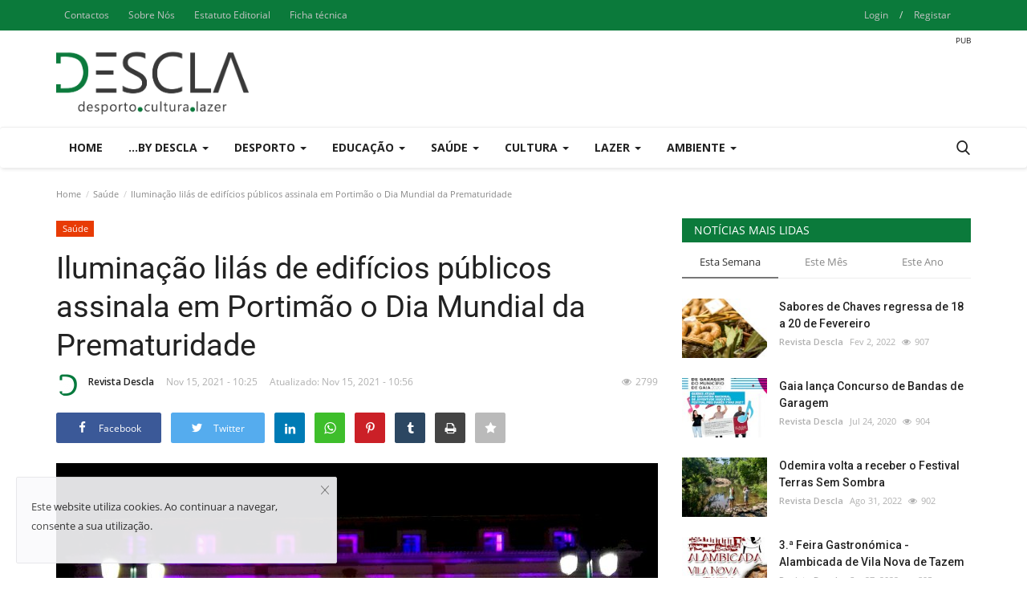

--- FILE ---
content_type: text/html; charset=utf-8
request_url: https://www.google.com/recaptcha/api2/aframe
body_size: 249
content:
<!DOCTYPE HTML><html><head><meta http-equiv="content-type" content="text/html; charset=UTF-8"></head><body><script nonce="vqfIs1Ld0s2NxHA3Z5Udkg">/** Anti-fraud and anti-abuse applications only. See google.com/recaptcha */ try{var clients={'sodar':'https://pagead2.googlesyndication.com/pagead/sodar?'};window.addEventListener("message",function(a){try{if(a.source===window.parent){var b=JSON.parse(a.data);var c=clients[b['id']];if(c){var d=document.createElement('img');d.src=c+b['params']+'&rc='+(localStorage.getItem("rc::a")?sessionStorage.getItem("rc::b"):"");window.document.body.appendChild(d);sessionStorage.setItem("rc::e",parseInt(sessionStorage.getItem("rc::e")||0)+1);localStorage.setItem("rc::h",'1769126084301');}}}catch(b){}});window.parent.postMessage("_grecaptcha_ready", "*");}catch(b){}</script></body></html>